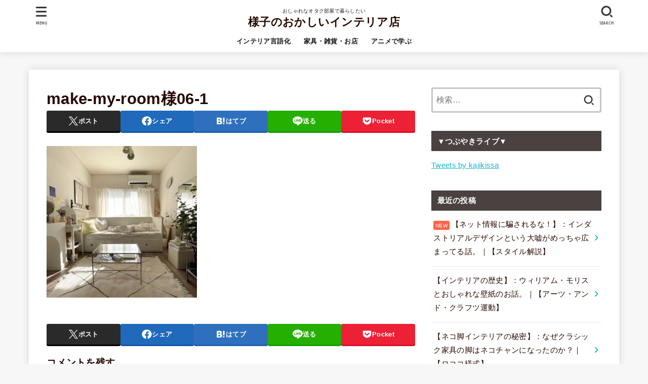

--- FILE ---
content_type: text/html; charset=UTF-8
request_url: https://kajikissa.com/korean-icon/make-my-room%E6%A7%9806-1-2/
body_size: 20605
content:
<!doctype html>
<html dir="ltr" lang="ja" prefix="og: https://ogp.me/ns#">
<head>
<meta charset="utf-8">
<meta http-equiv="X-UA-Compatible" content="IE=edge">
<meta name="HandheldFriendly" content="True">
<meta name="MobileOptimized" content="320">
<meta name="viewport" content="width=device-width, initial-scale=1"/>
<link rel="pingback" href="https://kajikissa.com/xmlrpc.php">
<title>make-my-room様06-1 | 様子のおかしいインテリア店</title>

		<!-- All in One SEO 4.9.3 - aioseo.com -->
	<meta name="robots" content="max-snippet:-1, max-image-preview:large, max-video-preview:-1" />
	<meta name="author" content="kajikissa"/>
	<link rel="canonical" href="https://kajikissa.com/korean-icon/make-my-room%e6%a7%9806-1-2/" />
	<meta name="generator" content="All in One SEO (AIOSEO) 4.9.3" />
		<meta property="og:locale" content="ja_JP" />
		<meta property="og:site_name" content="様子のおかしいインテリア店" />
		<meta property="og:type" content="article" />
		<meta property="og:title" content="make-my-room様06-1 | 様子のおかしいインテリア店" />
		<meta property="og:url" content="https://kajikissa.com/korean-icon/make-my-room%e6%a7%9806-1-2/" />
		<meta property="og:image" content="https://kajikissa.com/wp-content/uploads/2020/06/ヒビキチャン-scaled.jpg" />
		<meta property="og:image:secure_url" content="https://kajikissa.com/wp-content/uploads/2020/06/ヒビキチャン-scaled.jpg" />
		<meta property="article:published_time" content="2024-04-12T05:24:13+00:00" />
		<meta property="article:modified_time" content="2024-04-12T05:24:13+00:00" />
		<meta property="article:publisher" content="https://www.facebook.com/profile.php?id=100027178251795" />
		<meta name="twitter:card" content="summary_large_image" />
		<meta name="twitter:site" content="@kajikissa" />
		<meta name="twitter:title" content="make-my-room様06-1 | 様子のおかしいインテリア店" />
		<meta name="twitter:image" content="https://kajikissa.com/wp-content/uploads/2020/06/ヒビキチャン-scaled.jpg" />
		<script type="application/ld+json" class="aioseo-schema">
			{"@context":"https:\/\/schema.org","@graph":[{"@type":"BreadcrumbList","@id":"https:\/\/kajikissa.com\/korean-icon\/make-my-room%e6%a7%9806-1-2\/#breadcrumblist","itemListElement":[{"@type":"ListItem","@id":"https:\/\/kajikissa.com#listItem","position":1,"name":"\u30db\u30fc\u30e0","item":"https:\/\/kajikissa.com","nextItem":{"@type":"ListItem","@id":"https:\/\/kajikissa.com\/korean-icon\/make-my-room%e6%a7%9806-1-2\/#listItem","name":"make-my-room\u69d806-1"}},{"@type":"ListItem","@id":"https:\/\/kajikissa.com\/korean-icon\/make-my-room%e6%a7%9806-1-2\/#listItem","position":2,"name":"make-my-room\u69d806-1","previousItem":{"@type":"ListItem","@id":"https:\/\/kajikissa.com#listItem","name":"\u30db\u30fc\u30e0"}}]},{"@type":"ItemPage","@id":"https:\/\/kajikissa.com\/korean-icon\/make-my-room%e6%a7%9806-1-2\/#itempage","url":"https:\/\/kajikissa.com\/korean-icon\/make-my-room%e6%a7%9806-1-2\/","name":"make-my-room\u69d806-1 | \u69d8\u5b50\u306e\u304a\u304b\u3057\u3044\u30a4\u30f3\u30c6\u30ea\u30a2\u5e97","inLanguage":"ja","isPartOf":{"@id":"https:\/\/kajikissa.com\/#website"},"breadcrumb":{"@id":"https:\/\/kajikissa.com\/korean-icon\/make-my-room%e6%a7%9806-1-2\/#breadcrumblist"},"author":{"@id":"https:\/\/kajikissa.com\/author\/kajikissa\/#author"},"creator":{"@id":"https:\/\/kajikissa.com\/author\/kajikissa\/#author"},"datePublished":"2024-04-12T14:24:13+09:00","dateModified":"2024-04-12T14:24:13+09:00"},{"@type":"Organization","@id":"https:\/\/kajikissa.com\/#organization","name":"\u69d8\u5b50\u306e\u304a\u304b\u3057\u3044\u30a4\u30f3\u30c6\u30ea\u30a2\u5e97","description":"\u304a\u3057\u3083\u308c\u306a\u30aa\u30bf\u30af\u90e8\u5c4b\u3067\u66ae\u3089\u3057\u305f\u3044","url":"https:\/\/kajikissa.com\/","sameAs":["https:\/\/www.instagram.com\/kajikissa\/?hl=ja"]},{"@type":"Person","@id":"https:\/\/kajikissa.com\/author\/kajikissa\/#author","url":"https:\/\/kajikissa.com\/author\/kajikissa\/","name":"kajikissa","image":{"@type":"ImageObject","@id":"https:\/\/kajikissa.com\/korean-icon\/make-my-room%e6%a7%9806-1-2\/#authorImage","url":"https:\/\/secure.gravatar.com\/avatar\/685e75162d62024c1034cd398caa8abe?s=96&d=mm&r=g","width":96,"height":96,"caption":"kajikissa"}},{"@type":"WebSite","@id":"https:\/\/kajikissa.com\/#website","url":"https:\/\/kajikissa.com\/","name":"\u69d8\u5b50\u306e\u304a\u304b\u3057\u3044\u30a4\u30f3\u30c6\u30ea\u30a2\u5e97","description":"\u304a\u3057\u3083\u308c\u306a\u30aa\u30bf\u30af\u90e8\u5c4b\u3067\u66ae\u3089\u3057\u305f\u3044","inLanguage":"ja","publisher":{"@id":"https:\/\/kajikissa.com\/#organization"}}]}
		</script>
		<!-- All in One SEO -->

<link rel='dns-prefetch' href='//fonts.googleapis.com' />
<link rel='dns-prefetch' href='//cdnjs.cloudflare.com' />
<link rel="alternate" type="application/rss+xml" title="様子のおかしいインテリア店 &raquo; フィード" href="https://kajikissa.com/feed/" />
<link rel="alternate" type="application/rss+xml" title="様子のおかしいインテリア店 &raquo; コメントフィード" href="https://kajikissa.com/comments/feed/" />
<link rel="alternate" type="application/rss+xml" title="様子のおかしいインテリア店 &raquo; make-my-room様06-1 のコメントのフィード" href="https://kajikissa.com/korean-icon/make-my-room%e6%a7%9806-1-2/feed/" />
		<!-- This site uses the Google Analytics by MonsterInsights plugin v9.11.1 - Using Analytics tracking - https://www.monsterinsights.com/ -->
		<!-- Note: MonsterInsights is not currently configured on this site. The site owner needs to authenticate with Google Analytics in the MonsterInsights settings panel. -->
					<!-- No tracking code set -->
				<!-- / Google Analytics by MonsterInsights -->
		<script type="text/javascript">
/* <![CDATA[ */
window._wpemojiSettings = {"baseUrl":"https:\/\/s.w.org\/images\/core\/emoji\/14.0.0\/72x72\/","ext":".png","svgUrl":"https:\/\/s.w.org\/images\/core\/emoji\/14.0.0\/svg\/","svgExt":".svg","source":{"concatemoji":"https:\/\/kajikissa.com\/wp-includes\/js\/wp-emoji-release.min.js?ver=6.4.7"}};
/*! This file is auto-generated */
!function(i,n){var o,s,e;function c(e){try{var t={supportTests:e,timestamp:(new Date).valueOf()};sessionStorage.setItem(o,JSON.stringify(t))}catch(e){}}function p(e,t,n){e.clearRect(0,0,e.canvas.width,e.canvas.height),e.fillText(t,0,0);var t=new Uint32Array(e.getImageData(0,0,e.canvas.width,e.canvas.height).data),r=(e.clearRect(0,0,e.canvas.width,e.canvas.height),e.fillText(n,0,0),new Uint32Array(e.getImageData(0,0,e.canvas.width,e.canvas.height).data));return t.every(function(e,t){return e===r[t]})}function u(e,t,n){switch(t){case"flag":return n(e,"\ud83c\udff3\ufe0f\u200d\u26a7\ufe0f","\ud83c\udff3\ufe0f\u200b\u26a7\ufe0f")?!1:!n(e,"\ud83c\uddfa\ud83c\uddf3","\ud83c\uddfa\u200b\ud83c\uddf3")&&!n(e,"\ud83c\udff4\udb40\udc67\udb40\udc62\udb40\udc65\udb40\udc6e\udb40\udc67\udb40\udc7f","\ud83c\udff4\u200b\udb40\udc67\u200b\udb40\udc62\u200b\udb40\udc65\u200b\udb40\udc6e\u200b\udb40\udc67\u200b\udb40\udc7f");case"emoji":return!n(e,"\ud83e\udef1\ud83c\udffb\u200d\ud83e\udef2\ud83c\udfff","\ud83e\udef1\ud83c\udffb\u200b\ud83e\udef2\ud83c\udfff")}return!1}function f(e,t,n){var r="undefined"!=typeof WorkerGlobalScope&&self instanceof WorkerGlobalScope?new OffscreenCanvas(300,150):i.createElement("canvas"),a=r.getContext("2d",{willReadFrequently:!0}),o=(a.textBaseline="top",a.font="600 32px Arial",{});return e.forEach(function(e){o[e]=t(a,e,n)}),o}function t(e){var t=i.createElement("script");t.src=e,t.defer=!0,i.head.appendChild(t)}"undefined"!=typeof Promise&&(o="wpEmojiSettingsSupports",s=["flag","emoji"],n.supports={everything:!0,everythingExceptFlag:!0},e=new Promise(function(e){i.addEventListener("DOMContentLoaded",e,{once:!0})}),new Promise(function(t){var n=function(){try{var e=JSON.parse(sessionStorage.getItem(o));if("object"==typeof e&&"number"==typeof e.timestamp&&(new Date).valueOf()<e.timestamp+604800&&"object"==typeof e.supportTests)return e.supportTests}catch(e){}return null}();if(!n){if("undefined"!=typeof Worker&&"undefined"!=typeof OffscreenCanvas&&"undefined"!=typeof URL&&URL.createObjectURL&&"undefined"!=typeof Blob)try{var e="postMessage("+f.toString()+"("+[JSON.stringify(s),u.toString(),p.toString()].join(",")+"));",r=new Blob([e],{type:"text/javascript"}),a=new Worker(URL.createObjectURL(r),{name:"wpTestEmojiSupports"});return void(a.onmessage=function(e){c(n=e.data),a.terminate(),t(n)})}catch(e){}c(n=f(s,u,p))}t(n)}).then(function(e){for(var t in e)n.supports[t]=e[t],n.supports.everything=n.supports.everything&&n.supports[t],"flag"!==t&&(n.supports.everythingExceptFlag=n.supports.everythingExceptFlag&&n.supports[t]);n.supports.everythingExceptFlag=n.supports.everythingExceptFlag&&!n.supports.flag,n.DOMReady=!1,n.readyCallback=function(){n.DOMReady=!0}}).then(function(){return e}).then(function(){var e;n.supports.everything||(n.readyCallback(),(e=n.source||{}).concatemoji?t(e.concatemoji):e.wpemoji&&e.twemoji&&(t(e.twemoji),t(e.wpemoji)))}))}((window,document),window._wpemojiSettings);
/* ]]> */
</script>
<style id='wp-emoji-styles-inline-css' type='text/css'>

	img.wp-smiley, img.emoji {
		display: inline !important;
		border: none !important;
		box-shadow: none !important;
		height: 1em !important;
		width: 1em !important;
		margin: 0 0.07em !important;
		vertical-align: -0.1em !important;
		background: none !important;
		padding: 0 !important;
	}
</style>
<link rel='stylesheet' id='wp-block-library-css' href='https://kajikissa.com/wp-includes/css/dist/block-library/style.min.css' type='text/css' media='all' />
<link rel='stylesheet' id='aioseo/css/src/vue/standalone/blocks/table-of-contents/global.scss-css' href='https://kajikissa.com/wp-content/plugins/all-in-one-seo-pack/dist/Lite/assets/css/table-of-contents/global.e90f6d47.css?ver=4.9.3' type='text/css' media='all' />
<style id='classic-theme-styles-inline-css' type='text/css'>
/*! This file is auto-generated */
.wp-block-button__link{color:#fff;background-color:#32373c;border-radius:9999px;box-shadow:none;text-decoration:none;padding:calc(.667em + 2px) calc(1.333em + 2px);font-size:1.125em}.wp-block-file__button{background:#32373c;color:#fff;text-decoration:none}
</style>
<style id='global-styles-inline-css' type='text/css'>
body{--wp--preset--color--black: #000;--wp--preset--color--cyan-bluish-gray: #abb8c3;--wp--preset--color--white: #fff;--wp--preset--color--pale-pink: #f78da7;--wp--preset--color--vivid-red: #cf2e2e;--wp--preset--color--luminous-vivid-orange: #ff6900;--wp--preset--color--luminous-vivid-amber: #fcb900;--wp--preset--color--light-green-cyan: #7bdcb5;--wp--preset--color--vivid-green-cyan: #00d084;--wp--preset--color--pale-cyan-blue: #8ed1fc;--wp--preset--color--vivid-cyan-blue: #0693e3;--wp--preset--color--vivid-purple: #9b51e0;--wp--preset--color--stk-palette-one: var(--stk-palette-color1);--wp--preset--color--stk-palette-two: var(--stk-palette-color2);--wp--preset--color--stk-palette-three: var(--stk-palette-color3);--wp--preset--color--stk-palette-four: var(--stk-palette-color4);--wp--preset--color--stk-palette-five: var(--stk-palette-color5);--wp--preset--color--stk-palette-six: var(--stk-palette-color6);--wp--preset--color--stk-palette-seven: var(--stk-palette-color7);--wp--preset--color--stk-palette-eight: var(--stk-palette-color8);--wp--preset--color--stk-palette-nine: var(--stk-palette-color9);--wp--preset--color--stk-palette-ten: var(--stk-palette-color10);--wp--preset--color--mainttlbg: var(--main-ttl-bg);--wp--preset--color--mainttltext: var(--main-ttl-color);--wp--preset--color--stkeditorcolor-1: var(--stk-editor-color1);--wp--preset--color--stkeditorcolor-2: var(--stk-editor-color2);--wp--preset--color--stkeditorcolor-3: var(--stk-editor-color3);--wp--preset--gradient--vivid-cyan-blue-to-vivid-purple: linear-gradient(135deg,rgba(6,147,227,1) 0%,rgb(155,81,224) 100%);--wp--preset--gradient--light-green-cyan-to-vivid-green-cyan: linear-gradient(135deg,rgb(122,220,180) 0%,rgb(0,208,130) 100%);--wp--preset--gradient--luminous-vivid-amber-to-luminous-vivid-orange: linear-gradient(135deg,rgba(252,185,0,1) 0%,rgba(255,105,0,1) 100%);--wp--preset--gradient--luminous-vivid-orange-to-vivid-red: linear-gradient(135deg,rgba(255,105,0,1) 0%,rgb(207,46,46) 100%);--wp--preset--gradient--very-light-gray-to-cyan-bluish-gray: linear-gradient(135deg,rgb(238,238,238) 0%,rgb(169,184,195) 100%);--wp--preset--gradient--cool-to-warm-spectrum: linear-gradient(135deg,rgb(74,234,220) 0%,rgb(151,120,209) 20%,rgb(207,42,186) 40%,rgb(238,44,130) 60%,rgb(251,105,98) 80%,rgb(254,248,76) 100%);--wp--preset--gradient--blush-light-purple: linear-gradient(135deg,rgb(255,206,236) 0%,rgb(152,150,240) 100%);--wp--preset--gradient--blush-bordeaux: linear-gradient(135deg,rgb(254,205,165) 0%,rgb(254,45,45) 50%,rgb(107,0,62) 100%);--wp--preset--gradient--luminous-dusk: linear-gradient(135deg,rgb(255,203,112) 0%,rgb(199,81,192) 50%,rgb(65,88,208) 100%);--wp--preset--gradient--pale-ocean: linear-gradient(135deg,rgb(255,245,203) 0%,rgb(182,227,212) 50%,rgb(51,167,181) 100%);--wp--preset--gradient--electric-grass: linear-gradient(135deg,rgb(202,248,128) 0%,rgb(113,206,126) 100%);--wp--preset--gradient--midnight: linear-gradient(135deg,rgb(2,3,129) 0%,rgb(40,116,252) 100%);--wp--preset--font-size--small: 13px;--wp--preset--font-size--medium: 20px;--wp--preset--font-size--large: 36px;--wp--preset--font-size--x-large: 42px;--wp--preset--spacing--20: 0.44rem;--wp--preset--spacing--30: 0.67rem;--wp--preset--spacing--40: 1rem;--wp--preset--spacing--50: 1.5rem;--wp--preset--spacing--60: 2.25rem;--wp--preset--spacing--70: 3.38rem;--wp--preset--spacing--80: 5.06rem;--wp--preset--shadow--natural: 6px 6px 9px rgba(0, 0, 0, 0.2);--wp--preset--shadow--deep: 12px 12px 50px rgba(0, 0, 0, 0.4);--wp--preset--shadow--sharp: 6px 6px 0px rgba(0, 0, 0, 0.2);--wp--preset--shadow--outlined: 6px 6px 0px -3px rgba(255, 255, 255, 1), 6px 6px rgba(0, 0, 0, 1);--wp--preset--shadow--crisp: 6px 6px 0px rgba(0, 0, 0, 1);}:where(.is-layout-flex){gap: 0.5em;}:where(.is-layout-grid){gap: 0.5em;}body .is-layout-flow > .alignleft{float: left;margin-inline-start: 0;margin-inline-end: 2em;}body .is-layout-flow > .alignright{float: right;margin-inline-start: 2em;margin-inline-end: 0;}body .is-layout-flow > .aligncenter{margin-left: auto !important;margin-right: auto !important;}body .is-layout-constrained > .alignleft{float: left;margin-inline-start: 0;margin-inline-end: 2em;}body .is-layout-constrained > .alignright{float: right;margin-inline-start: 2em;margin-inline-end: 0;}body .is-layout-constrained > .aligncenter{margin-left: auto !important;margin-right: auto !important;}body .is-layout-constrained > :where(:not(.alignleft):not(.alignright):not(.alignfull)){max-width: var(--wp--style--global--content-size);margin-left: auto !important;margin-right: auto !important;}body .is-layout-constrained > .alignwide{max-width: var(--wp--style--global--wide-size);}body .is-layout-flex{display: flex;}body .is-layout-flex{flex-wrap: wrap;align-items: center;}body .is-layout-flex > *{margin: 0;}body .is-layout-grid{display: grid;}body .is-layout-grid > *{margin: 0;}:where(.wp-block-columns.is-layout-flex){gap: 2em;}:where(.wp-block-columns.is-layout-grid){gap: 2em;}:where(.wp-block-post-template.is-layout-flex){gap: 1.25em;}:where(.wp-block-post-template.is-layout-grid){gap: 1.25em;}.has-black-color{color: var(--wp--preset--color--black) !important;}.has-cyan-bluish-gray-color{color: var(--wp--preset--color--cyan-bluish-gray) !important;}.has-white-color{color: var(--wp--preset--color--white) !important;}.has-pale-pink-color{color: var(--wp--preset--color--pale-pink) !important;}.has-vivid-red-color{color: var(--wp--preset--color--vivid-red) !important;}.has-luminous-vivid-orange-color{color: var(--wp--preset--color--luminous-vivid-orange) !important;}.has-luminous-vivid-amber-color{color: var(--wp--preset--color--luminous-vivid-amber) !important;}.has-light-green-cyan-color{color: var(--wp--preset--color--light-green-cyan) !important;}.has-vivid-green-cyan-color{color: var(--wp--preset--color--vivid-green-cyan) !important;}.has-pale-cyan-blue-color{color: var(--wp--preset--color--pale-cyan-blue) !important;}.has-vivid-cyan-blue-color{color: var(--wp--preset--color--vivid-cyan-blue) !important;}.has-vivid-purple-color{color: var(--wp--preset--color--vivid-purple) !important;}.has-black-background-color{background-color: var(--wp--preset--color--black) !important;}.has-cyan-bluish-gray-background-color{background-color: var(--wp--preset--color--cyan-bluish-gray) !important;}.has-white-background-color{background-color: var(--wp--preset--color--white) !important;}.has-pale-pink-background-color{background-color: var(--wp--preset--color--pale-pink) !important;}.has-vivid-red-background-color{background-color: var(--wp--preset--color--vivid-red) !important;}.has-luminous-vivid-orange-background-color{background-color: var(--wp--preset--color--luminous-vivid-orange) !important;}.has-luminous-vivid-amber-background-color{background-color: var(--wp--preset--color--luminous-vivid-amber) !important;}.has-light-green-cyan-background-color{background-color: var(--wp--preset--color--light-green-cyan) !important;}.has-vivid-green-cyan-background-color{background-color: var(--wp--preset--color--vivid-green-cyan) !important;}.has-pale-cyan-blue-background-color{background-color: var(--wp--preset--color--pale-cyan-blue) !important;}.has-vivid-cyan-blue-background-color{background-color: var(--wp--preset--color--vivid-cyan-blue) !important;}.has-vivid-purple-background-color{background-color: var(--wp--preset--color--vivid-purple) !important;}.has-black-border-color{border-color: var(--wp--preset--color--black) !important;}.has-cyan-bluish-gray-border-color{border-color: var(--wp--preset--color--cyan-bluish-gray) !important;}.has-white-border-color{border-color: var(--wp--preset--color--white) !important;}.has-pale-pink-border-color{border-color: var(--wp--preset--color--pale-pink) !important;}.has-vivid-red-border-color{border-color: var(--wp--preset--color--vivid-red) !important;}.has-luminous-vivid-orange-border-color{border-color: var(--wp--preset--color--luminous-vivid-orange) !important;}.has-luminous-vivid-amber-border-color{border-color: var(--wp--preset--color--luminous-vivid-amber) !important;}.has-light-green-cyan-border-color{border-color: var(--wp--preset--color--light-green-cyan) !important;}.has-vivid-green-cyan-border-color{border-color: var(--wp--preset--color--vivid-green-cyan) !important;}.has-pale-cyan-blue-border-color{border-color: var(--wp--preset--color--pale-cyan-blue) !important;}.has-vivid-cyan-blue-border-color{border-color: var(--wp--preset--color--vivid-cyan-blue) !important;}.has-vivid-purple-border-color{border-color: var(--wp--preset--color--vivid-purple) !important;}.has-vivid-cyan-blue-to-vivid-purple-gradient-background{background: var(--wp--preset--gradient--vivid-cyan-blue-to-vivid-purple) !important;}.has-light-green-cyan-to-vivid-green-cyan-gradient-background{background: var(--wp--preset--gradient--light-green-cyan-to-vivid-green-cyan) !important;}.has-luminous-vivid-amber-to-luminous-vivid-orange-gradient-background{background: var(--wp--preset--gradient--luminous-vivid-amber-to-luminous-vivid-orange) !important;}.has-luminous-vivid-orange-to-vivid-red-gradient-background{background: var(--wp--preset--gradient--luminous-vivid-orange-to-vivid-red) !important;}.has-very-light-gray-to-cyan-bluish-gray-gradient-background{background: var(--wp--preset--gradient--very-light-gray-to-cyan-bluish-gray) !important;}.has-cool-to-warm-spectrum-gradient-background{background: var(--wp--preset--gradient--cool-to-warm-spectrum) !important;}.has-blush-light-purple-gradient-background{background: var(--wp--preset--gradient--blush-light-purple) !important;}.has-blush-bordeaux-gradient-background{background: var(--wp--preset--gradient--blush-bordeaux) !important;}.has-luminous-dusk-gradient-background{background: var(--wp--preset--gradient--luminous-dusk) !important;}.has-pale-ocean-gradient-background{background: var(--wp--preset--gradient--pale-ocean) !important;}.has-electric-grass-gradient-background{background: var(--wp--preset--gradient--electric-grass) !important;}.has-midnight-gradient-background{background: var(--wp--preset--gradient--midnight) !important;}.has-small-font-size{font-size: var(--wp--preset--font-size--small) !important;}.has-medium-font-size{font-size: var(--wp--preset--font-size--medium) !important;}.has-large-font-size{font-size: var(--wp--preset--font-size--large) !important;}.has-x-large-font-size{font-size: var(--wp--preset--font-size--x-large) !important;}
.wp-block-navigation a:where(:not(.wp-element-button)){color: inherit;}
:where(.wp-block-post-template.is-layout-flex){gap: 1.25em;}:where(.wp-block-post-template.is-layout-grid){gap: 1.25em;}
:where(.wp-block-columns.is-layout-flex){gap: 2em;}:where(.wp-block-columns.is-layout-grid){gap: 2em;}
.wp-block-pullquote{font-size: 1.5em;line-height: 1.6;}
</style>
<link rel='stylesheet' id='stk_style-css' href='https://kajikissa.com/wp-content/themes/jstork19/style.css?ver=5.3' type='text/css' media='all' />
<style id='stk_style-inline-css' type='text/css'>
:root{--stk-base-font-family:"游ゴシック","Yu Gothic","游ゴシック体","YuGothic","Hiragino Kaku Gothic ProN",Meiryo,sans-serif;--stk-base-font-size-pc:103%;--stk-base-font-size-sp:103%;--stk-font-weight:400;--stk-font-awesome-free:"Font Awesome 6 Free";--stk-font-awesome-brand:"Font Awesome 6 Brands";--wp--preset--font-size--medium:clamp(1.2em,2.5vw,20px);--wp--preset--font-size--large:clamp(1.5em,4.5vw,36px);--wp--preset--font-size--x-large:clamp(1.9em,5.25vw,42px);--wp--style--gallery-gap-default:.5em;--stk-flex-style:flex-start;--stk-wrap-width:1166px;--stk-wide-width:980px;--stk-main-width:728px;--stk-side-margin:32px;--stk-post-thumb-ratio:16/10;--stk-post-title-font_size:clamp(1.4em,4vw,1.9em);--stk-h1-font_size:clamp(1.4em,4vw,1.9em);--stk-h2-font_size:clamp(1.2em,2.6vw,1.3em);--stk-h2-normal-font_size:125%;--stk-h3-font_size:clamp(1.1em,2.3vw,1.15em);--stk-h4-font_size:105%;--stk-h5-font_size:100%;--stk-line_height:1.8;--stk-heading-line_height:1.5;--stk-heading-margin_top:2em;--stk-heading-margin_bottom:1em;--stk-margin:1.6em;--stk-h2-margin-rl:-2vw;--stk-el-margin-rl:-4vw;--stk-list-icon-size:1.8em;--stk-list-item-margin:.7em;--stk-list-margin:1em;--stk-h2-border_radius:3px;--stk-h2-border_width:4px;--stk-h3-border_width:4px;--stk-h4-border_width:4px;--stk-wttl-border_radius:0;--stk-wttl-border_width:2px;--stk-supplement-border_radius:4px;--stk-supplement-border_width:2px;--stk-supplement-sat:82%;--stk-supplement-lig:86%;--stk-box-border_radius:4px;--stk-box-border_width:2px;--stk-btn-border_radius:3px;--stk-btn-border_width:2px;--stk-post-radius:0;--stk-postlist-radius:0;--stk-cardlist-radius:0;--stk-shadow-s:1px 2px 10px rgba(0,0,0,.2);--stk-shadow-l:5px 10px 20px rgba(0,0,0,.2);--main-text-color:#260801;--main-link-color:#1bb4d3;--main-link-color-hover:#E69B9B;--main-ttl-bg:#494241;--main-ttl-bg-rgba:rgba(73,66,65,.1);--main-ttl-color:#fff;--header-bg:#fff;--header-bg-overlay:#0ea3c9;--header-logo-color:#260801;--header-text-color:#161616;--inner-content-bg:#fff;--label-bg:#260801;--label-text-color:#fff;--slider-text-color:#444;--side-text-color:#260801;--footer-bg:#401201;--footer-text-color:#CACACA;--footer-link-color:#f7f7f7;--new-mark-bg:#ff6347;--oc-box-blue:#19b4ce;--oc-box-blue-inner:#d4f3ff;--oc-box-red:#ee5656;--oc-box-red-inner:#feeeed;--oc-box-yellow:#f7cf2e;--oc-box-yellow-inner:#fffae2;--oc-box-green:#39cd75;--oc-box-green-inner:#e8fbf0;--oc-box-pink:#f7b2b2;--oc-box-pink-inner:#fee;--oc-box-gray:#9c9c9c;--oc-box-gray-inner:#f5f5f5;--oc-box-black:#313131;--oc-box-black-inner:#404040;--oc-btn-rich_yellow:#f7cf2e;--oc-btn-rich_yellow-sdw:rgba(222,182,21,1);--oc-btn-rich_pink:#ee5656;--oc-btn-rich_pink-sdw:rgba(213,61,61,1);--oc-btn-rich_orange:#ef9b2f;--oc-btn-rich_orange-sdw:rgba(214,130,22,1);--oc-btn-rich_green:#39cd75;--oc-btn-rich_green-sdw:rgba(32,180,92,1);--oc-btn-rich_blue:#19b4ce;--oc-btn-rich_blue-sdw:rgba(0,155,181,1);--oc-base-border-color:rgba(125,125,125,.3);--oc-has-background-basic-padding:1.1em;--stk-maker-yellow:#ff6;--stk-maker-pink:#ffd5d5;--stk-maker-blue:#b5dfff;--stk-maker-green:#cff7c7;--stk-caption-font-size:11px;--stk-palette-color1:#abb8c3;--stk-palette-color2:#f78da7;--stk-palette-color3:#cf2e2e;--stk-palette-color4:#ff6900;--stk-palette-color5:#fcb900;--stk-palette-color6:#7bdcb5;--stk-palette-color7:#00d084;--stk-palette-color8:#8ed1fc;--stk-palette-color9:#0693e3;--stk-palette-color10:#9b51e0;--stk-editor-color1:#1bb4d3;--stk-editor-color2:#f55e5e;--stk-editor-color3:#ee2;--stk-editor-color1-rgba:rgba(27,180,211,.1);--stk-editor-color2-rgba:rgba(245,94,94,.1);--stk-editor-color3-rgba:rgba(238,238,34,.1)}
@media only screen and (min-width:980px){.sidebar_none #main{margin:0 auto;width:100%;max-width:inherit}.sidebar_none .archives-list.card-list::after,.sidebar_none .archives-list.card-list .post-list{width:calc(33.3333% - 1em)}.sidebar_none .archives-list.card-list::after{content:""}.sidebar_none .archives-list:not(.card-list){margin:2em auto 0;max-width:800px}}
.fb-likebtn .like_text::after{content:"この記事が気に入ったらフォローしよう！"}#related-box .h_ttl::after{content:"こちらの記事も人気です"}.stk_authorbox>.h_ttl:not(.subtext__none)::after{content:"この記事を書いた人"}#author-newpost .h_ttl::after{content:"このライターの最新記事"}
</style>
<link rel='stylesheet' id='stk_child-style-css' href='https://kajikissa.com/wp-content/themes/jstork19_custom/style.css' type='text/css' media='all' />
<link rel='stylesheet' id='gf_font-css' href='https://fonts.googleapis.com/css?family=Ubuntu+Condensed&#038;display=swap' type='text/css' media='all' />
<style id='gf_font-inline-css' type='text/css'>
.gf {font-family: "Ubuntu Condensed", "游ゴシック", "Yu Gothic", "游ゴシック体", "YuGothic", "Hiragino Kaku Gothic ProN", Meiryo, sans-serif;}
</style>
<link rel='stylesheet' id='fontawesome-css' href='https://cdnjs.cloudflare.com/ajax/libs/font-awesome/6.5.2/css/all.min.css' type='text/css' media='all' />
<script type="text/javascript" src="https://kajikissa.com/wp-includes/js/jquery/jquery.min.js?ver=3.7.1" id="jquery-core-js"></script>
<script type="text/javascript" src="https://kajikissa.com/wp-includes/js/jquery/jquery-migrate.min.js?ver=3.4.1" id="jquery-migrate-js"></script>
<script type="text/javascript" id="jquery-js-after">
/* <![CDATA[ */
jQuery(function($){$(".widget_categories li, .widget_nav_menu li").has("ul").toggleClass("accordionMenu");$(".widget ul.children , .widget ul.sub-menu").after("<span class='accordionBtn'></span>");$(".widget ul.children , .widget ul.sub-menu").hide();$("ul .accordionBtn").on("click",function(){$(this).prev("ul").slideToggle();$(this).toggleClass("active")})});
/* ]]> */
</script>
<link rel="https://api.w.org/" href="https://kajikissa.com/wp-json/" /><link rel="alternate" type="application/json" href="https://kajikissa.com/wp-json/wp/v2/media/35219" /><link rel="EditURI" type="application/rsd+xml" title="RSD" href="https://kajikissa.com/xmlrpc.php?rsd" />

<link rel='shortlink' href='https://kajikissa.com/?p=35219' />
<link rel="alternate" type="application/json+oembed" href="https://kajikissa.com/wp-json/oembed/1.0/embed?url=https%3A%2F%2Fkajikissa.com%2Fkorean-icon%2Fmake-my-room%25e6%25a7%259806-1-2%2F" />
<link rel="alternate" type="text/xml+oembed" href="https://kajikissa.com/wp-json/oembed/1.0/embed?url=https%3A%2F%2Fkajikissa.com%2Fkorean-icon%2Fmake-my-room%25e6%25a7%259806-1-2%2F&#038;format=xml" />
<script data-ad-client="ca-pub-4659338945537275" async src="https://pagead2.googlesyndication.com/pagead/js/adsbygoogle.js"></script>
<meta name="google-site-verification" content="oKBurIeQthgBhSiir61mL5KTempdSZfS1eN26GkLAxw" />
		<style type="text/css" id="wp-custom-css">
			.share.short,
.entry-date.updated {
display: none;
}
.entry-date.undo.updated {
display: block;
}		</style>
		<script async src="https://www.googletagmanager.com/gtag/js?id=UA-165401721-1"></script>
<script>
    window.dataLayer = window.dataLayer || [];
    function gtag(){dataLayer.push(arguments);}
    gtag('js', new Date());

    gtag('config', 'UA-165401721-1');
</script></head>
<body class="attachment attachment-template-default single single-attachment postid-35219 attachmentid-35219 attachment-jpeg wp-embed-responsive gf_UbuntuCon h_layout_pc_center_full h_layout_sp_center">
<svg xmlns="http://www.w3.org/2000/svg" width="0" height="0" focusable="false" role="none" style="visibility: hidden; position: absolute; left: -9999px; overflow: hidden;"><defs>
		<symbol viewBox="0 0 512 512" id="stk-facebook-svg"><path d="M504 256C504 119 393 8 256 8S8 119 8 256c0 123.78 90.69 226.38 209.25 245V327.69h-63V256h63v-54.64c0-62.15 37-96.48 93.67-96.48 27.14 0 55.52 4.84 55.52 4.84v61h-31.28c-30.8 0-40.41 19.12-40.41 38.73V256h68.78l-11 71.69h-57.78V501C413.31 482.38 504 379.78 504 256z"/></symbol>
		<symbol viewBox="0 0 512 512" id="stk-twitter-svg"><path d="M299.8,219.7L471,20.7h-40.6L281.7,193.4L163,20.7H26l179.6,261.4L26,490.7h40.6l157-182.5L349,490.7h137L299.8,219.7 L299.8,219.7z M244.2,284.3l-18.2-26L81.2,51.2h62.3l116.9,167.1l18.2,26l151.9,217.2h-62.3L244.2,284.3L244.2,284.3z"/></symbol>
		<symbol viewBox="0 0 576 512" id="stk-youtube-svg"><path d="M549.655 124.083c-6.281-23.65-24.787-42.276-48.284-48.597C458.781 64 288 64 288 64S117.22 64 74.629 75.486c-23.497 6.322-42.003 24.947-48.284 48.597-11.412 42.867-11.412 132.305-11.412 132.305s0 89.438 11.412 132.305c6.281 23.65 24.787 41.5 48.284 47.821C117.22 448 288 448 288 448s170.78 0 213.371-11.486c23.497-6.321 42.003-24.171 48.284-47.821 11.412-42.867 11.412-132.305 11.412-132.305s0-89.438-11.412-132.305zm-317.51 213.508V175.185l142.739 81.205-142.739 81.201z"/></symbol>
		<symbol viewBox="0 0 448 512" id="stk-instagram-svg"><path d="M224.1 141c-63.6 0-114.9 51.3-114.9 114.9s51.3 114.9 114.9 114.9S339 319.5 339 255.9 287.7 141 224.1 141zm0 189.6c-41.1 0-74.7-33.5-74.7-74.7s33.5-74.7 74.7-74.7 74.7 33.5 74.7 74.7-33.6 74.7-74.7 74.7zm146.4-194.3c0 14.9-12 26.8-26.8 26.8-14.9 0-26.8-12-26.8-26.8s12-26.8 26.8-26.8 26.8 12 26.8 26.8zm76.1 27.2c-1.7-35.9-9.9-67.7-36.2-93.9-26.2-26.2-58-34.4-93.9-36.2-37-2.1-147.9-2.1-184.9 0-35.8 1.7-67.6 9.9-93.9 36.1s-34.4 58-36.2 93.9c-2.1 37-2.1 147.9 0 184.9 1.7 35.9 9.9 67.7 36.2 93.9s58 34.4 93.9 36.2c37 2.1 147.9 2.1 184.9 0 35.9-1.7 67.7-9.9 93.9-36.2 26.2-26.2 34.4-58 36.2-93.9 2.1-37 2.1-147.8 0-184.8zM398.8 388c-7.8 19.6-22.9 34.7-42.6 42.6-29.5 11.7-99.5 9-132.1 9s-102.7 2.6-132.1-9c-19.6-7.8-34.7-22.9-42.6-42.6-11.7-29.5-9-99.5-9-132.1s-2.6-102.7 9-132.1c7.8-19.6 22.9-34.7 42.6-42.6 29.5-11.7 99.5-9 132.1-9s102.7-2.6 132.1 9c19.6 7.8 34.7 22.9 42.6 42.6 11.7 29.5 9 99.5 9 132.1s2.7 102.7-9 132.1z"/></symbol>
		<symbol viewBox="0 0 32 32" id="stk-line-svg"><path d="M25.82 13.151c0.465 0 0.84 0.38 0.84 0.841 0 0.46-0.375 0.84-0.84 0.84h-2.34v1.5h2.34c0.465 0 0.84 0.377 0.84 0.84 0 0.459-0.375 0.839-0.84 0.839h-3.181c-0.46 0-0.836-0.38-0.836-0.839v-6.361c0-0.46 0.376-0.84 0.84-0.84h3.181c0.461 0 0.836 0.38 0.836 0.84 0 0.465-0.375 0.84-0.84 0.84h-2.34v1.5zM20.68 17.172c0 0.36-0.232 0.68-0.576 0.795-0.085 0.028-0.177 0.041-0.265 0.041-0.281 0-0.521-0.12-0.68-0.333l-3.257-4.423v3.92c0 0.459-0.372 0.839-0.841 0.839-0.461 0-0.835-0.38-0.835-0.839v-6.361c0-0.36 0.231-0.68 0.573-0.793 0.080-0.031 0.181-0.044 0.259-0.044 0.26 0 0.5 0.139 0.66 0.339l3.283 4.44v-3.941c0-0.46 0.376-0.84 0.84-0.84 0.46 0 0.84 0.38 0.84 0.84zM13.025 17.172c0 0.459-0.376 0.839-0.841 0.839-0.46 0-0.836-0.38-0.836-0.839v-6.361c0-0.46 0.376-0.84 0.84-0.84 0.461 0 0.837 0.38 0.837 0.84zM9.737 18.011h-3.181c-0.46 0-0.84-0.38-0.84-0.839v-6.361c0-0.46 0.38-0.84 0.84-0.84 0.464 0 0.84 0.38 0.84 0.84v5.521h2.341c0.464 0 0.839 0.377 0.839 0.84 0 0.459-0.376 0.839-0.839 0.839zM32 13.752c0-7.161-7.18-12.989-16-12.989s-16 5.828-16 12.989c0 6.415 5.693 11.789 13.38 12.811 0.521 0.109 1.231 0.344 1.411 0.787 0.16 0.401 0.105 1.021 0.051 1.44l-0.219 1.36c-0.060 0.401-0.32 1.581 1.399 0.86 1.721-0.719 9.221-5.437 12.581-9.3 2.299-2.519 3.397-5.099 3.397-7.957z"/></symbol>
		<symbol viewBox="0 0 50 50" id="stk-feedly-svg"><path d="M20.42,44.65h9.94c1.59,0,3.12-.63,4.25-1.76l12-12c2.34-2.34,2.34-6.14,0-8.48L29.64,5.43c-2.34-2.34-6.14-2.34-8.48,0L4.18,22.4c-2.34,2.34-2.34,6.14,0,8.48l12,12c1.12,1.12,2.65,1.76,4.24,1.76Zm-2.56-11.39l-.95-.95c-.39-.39-.39-1.02,0-1.41l7.07-7.07c.39-.39,1.02-.39,1.41,0l2.12,2.12c.39,.39,.39,1.02,0,1.41l-5.9,5.9c-.19,.19-.44,.29-.71,.29h-2.34c-.27,0-.52-.11-.71-.29Zm10.36,4.71l-.95,.95c-.19,.19-.44,.29-.71,.29h-2.34c-.27,0-.52-.11-.71-.29l-.95-.95c-.39-.39-.39-1.02,0-1.41l2.12-2.12c.39-.39,1.02-.39,1.41,0l2.12,2.12c.39,.39,.39,1.02,0,1.41ZM11.25,25.23l12.73-12.73c.39-.39,1.02-.39,1.41,0l2.12,2.12c.39,.39,.39,1.02,0,1.41l-11.55,11.55c-.19,.19-.45,.29-.71,.29h-2.34c-.27,0-.52-.11-.71-.29l-.95-.95c-.39-.39-.39-1.02,0-1.41Z"/></symbol>
		<symbol viewBox="0 0 448 512" id="stk-tiktok-svg"><path d="M448,209.91a210.06,210.06,0,0,1-122.77-39.25V349.38A162.55,162.55,0,1,1,185,188.31V278.2a74.62,74.62,0,1,0,52.23,71.18V0l88,0a121.18,121.18,0,0,0,1.86,22.17h0A122.18,122.18,0,0,0,381,102.39a121.43,121.43,0,0,0,67,20.14Z"/></symbol>
		<symbol viewBox="0 0 50 50" id="stk-hatebu-svg"><path d="M5.53,7.51c5.39,0,10.71,0,16.02,0,.73,0,1.47,.06,2.19,.19,3.52,.6,6.45,3.36,6.99,6.54,.63,3.68-1.34,7.09-5.02,8.67-.32,.14-.63,.27-1.03,.45,3.69,.93,6.25,3.02,7.37,6.59,1.79,5.7-2.32,11.79-8.4,12.05-6.01,.26-12.03,.06-18.13,.06V7.51Zm8.16,28.37c.16,.03,.26,.07,.35,.07,1.82,0,3.64,.03,5.46,0,2.09-.03,3.73-1.58,3.89-3.62,.14-1.87-1.28-3.79-3.27-3.97-2.11-.19-4.25-.04-6.42-.04v7.56Zm-.02-13.77c1.46,0,2.83,0,4.2,0,.29,0,.58,0,.86-.03,1.67-.21,3.01-1.53,3.17-3.12,.16-1.62-.75-3.32-2.36-3.61-1.91-.34-3.89-.25-5.87-.35v7.1Z"/><path d="M43.93,30.53h-7.69V7.59h7.69V30.53Z"/><path d="M44,38.27c0,2.13-1.79,3.86-3.95,3.83-2.12-.03-3.86-1.77-3.85-3.85,0-2.13,1.8-3.86,3.96-3.83,2.12,.03,3.85,1.75,3.84,3.85Z"/></symbol>
		<symbol id="stk-pokect-svg" viewBox="0 0 50 50"><path d="M8.04,6.5c-2.24,.15-3.6,1.42-3.6,3.7v13.62c0,11.06,11,19.75,20.52,19.68,10.7-.08,20.58-9.11,20.58-19.68V10.2c0-2.28-1.44-3.57-3.7-3.7H8.04Zm8.67,11.08l8.25,7.84,8.26-7.84c3.7-1.55,5.31,2.67,3.79,3.9l-10.76,10.27c-.35,.33-2.23,.33-2.58,0l-10.76-10.27c-1.45-1.36,.44-5.65,3.79-3.9h0Z"/></symbol>
		<symbol id="stk-pinterest-svg" viewBox="0 0 50 50"><path d="M3.63,25c.11-6.06,2.25-11.13,6.43-15.19,4.18-4.06,9.15-6.12,14.94-6.18,6.23,.11,11.34,2.24,15.32,6.38,3.98,4.15,6,9.14,6.05,14.98-.11,6.01-2.25,11.06-6.43,15.15-4.18,4.09-9.15,6.16-14.94,6.21-2,0-4-.31-6.01-.92,.39-.61,.78-1.31,1.17-2.09,.44-.94,1-2.73,1.67-5.34,.17-.72,.42-1.7,.75-2.92,.39,.67,1.06,1.28,2,1.84,2.5,1.17,5.15,1.06,7.93-.33,2.89-1.67,4.9-4.26,6.01-7.76,1-3.67,.88-7.08-.38-10.22-1.25-3.15-3.49-5.41-6.72-6.8-4.06-1.17-8.01-1.04-11.85,.38s-6.51,3.85-8.01,7.3c-.39,1.28-.62,2.55-.71,3.8s-.04,2.47,.12,3.67,.59,2.27,1.25,3.21,1.56,1.67,2.67,2.17c.28,.11,.5,.11,.67,0,.22-.11,.44-.56,.67-1.33s.31-1.31,.25-1.59c-.06-.11-.17-.31-.33-.59-1.17-1.89-1.56-3.88-1.17-5.97,.39-2.09,1.25-3.85,2.59-5.3,2.06-1.84,4.47-2.84,7.22-3,2.75-.17,5.11,.59,7.05,2.25,1.06,1.22,1.74,2.7,2.04,4.42s.31,3.38,0,4.97c-.31,1.59-.85,3.07-1.63,4.47-1.39,2.17-3.03,3.28-4.92,3.34-1.11-.06-2.02-.49-2.71-1.29s-.91-1.74-.62-2.79c.11-.61,.44-1.81,1-3.59s.86-3.12,.92-4c-.17-2.12-1.14-3.2-2.92-3.26-1.39,.17-2.42,.79-3.09,1.88s-1.03,2.32-1.09,3.71c.17,1.62,.42,2.73,.75,3.34-.61,2.5-1.09,4.51-1.42,6.01-.11,.39-.42,1.59-.92,3.59s-.78,3.53-.83,4.59v2.34c-3.95-1.84-7.07-4.49-9.35-7.97-2.28-3.48-3.42-7.33-3.42-11.56Z"/></symbol>
		<symbol id="stk-user_url-svg" viewBox="0 0 50 50"><path d="M33.62,25c0,1.99-.11,3.92-.3,5.75H16.67c-.19-1.83-.38-3.76-.38-5.75s.19-3.92,.38-5.75h16.66c.19,1.83,.3,3.76,.3,5.75Zm13.65-5.75c.48,1.84,.73,3.76,.73,5.75s-.25,3.91-.73,5.75h-11.06c.19-1.85,.29-3.85,.29-5.75s-.1-3.9-.29-5.75h11.06Zm-.94-2.88h-10.48c-.9-5.74-2.68-10.55-4.97-13.62,7.04,1.86,12.76,6.96,15.45,13.62Zm-13.4,0h-15.87c.55-3.27,1.39-6.17,2.43-8.5,.94-2.12,1.99-3.66,3.01-4.63,1.01-.96,1.84-1.24,2.5-1.24s1.49,.29,2.5,1.24c1.02,.97,2.07,2.51,3.01,4.63,1.03,2.34,1.88,5.23,2.43,8.5h0Zm-29.26,0C6.37,9.72,12.08,4.61,19.12,2.76c-2.29,3.07-4.07,7.88-4.97,13.62H3.67Zm10.12,2.88c-.19,1.85-.37,3.77-.37,5.75s.18,3.9,.37,5.75H2.72c-.47-1.84-.72-3.76-.72-5.75s.25-3.91,.72-5.75H13.79Zm5.71,22.87c-1.03-2.34-1.88-5.23-2.43-8.5h15.87c-.55,3.27-1.39,6.16-2.43,8.5-.94,2.13-1.99,3.67-3.01,4.64-1.01,.95-1.84,1.24-2.58,1.24-.58,0-1.41-.29-2.42-1.24-1.02-.97-2.07-2.51-3.01-4.64h0Zm-.37,5.12c-7.04-1.86-12.76-6.96-15.45-13.62H14.16c.9,5.74,2.68,10.55,4.97,13.62h0Zm11.75,0c2.29-3.07,4.07-7.88,4.97-13.62h10.48c-2.7,6.66-8.41,11.76-15.45,13.62h0Z"/></symbol>
		<symbol id="stk-envelope-svg" viewBox="0 0 300 300"><path d="M300.03,81.5c0-30.25-24.75-55-55-55h-190c-30.25,0-55,24.75-55,55v140c0,30.25,24.75,55,55,55h190c30.25,0,55-24.75,55-55 V81.5z M37.4,63.87c4.75-4.75,11.01-7.37,17.63-7.37h190c6.62,0,12.88,2.62,17.63,7.37c4.75,4.75,7.37,11.01,7.37,17.63v5.56 c-0.32,0.2-0.64,0.41-0.95,0.64L160.2,169.61c-0.75,0.44-5.12,2.89-10.17,2.89c-4.99,0-9.28-2.37-10.23-2.94L30.99,87.7 c-0.31-0.23-0.63-0.44-0.95-0.64V81.5C30.03,74.88,32.65,68.62,37.4,63.87z M262.66,239.13c-4.75,4.75-11.01,7.37-17.63,7.37h-190 c-6.62,0-12.88-2.62-17.63-7.37c-4.75-4.75-7.37-11.01-7.37-17.63v-99.48l93.38,70.24c0.16,0.12,0.32,0.24,0.49,0.35 c1.17,0.81,11.88,7.88,26.13,7.88c14.25,0,24.96-7.07,26.14-7.88c0.17-0.11,0.33-0.23,0.49-0.35l93.38-70.24v99.48 C270.03,228.12,267.42,234.38,262.66,239.13z"/></symbol>
		<symbol viewBox="0 0 512 512" id="stk-amazon-svg"><path class="st0" d="M444.6,421.5L444.6,421.5C233.3,522,102.2,437.9,18.2,386.8c-5.2-3.2-14,0.8-6.4,9.6 C39.8,430.3,131.5,512,251.1,512c119.7,0,191-65.3,199.9-76.7C459.8,424,453.6,417.7,444.6,421.5z"/><path class="st0" d="M504,388.7L504,388.7c-5.7-7.4-34.5-8.8-52.7-6.5c-18.2,2.2-45.5,13.3-43.1,19.9c1.2,2.5,3.7,1.4,16.2,0.3 c12.5-1.2,47.6-5.7,54.9,3.9c7.3,9.6-11.2,55.4-14.6,62.8c-3.3,7.4,1.2,9.3,7.4,4.4c6.1-4.9,17-17.7,24.4-35.7 C503.9,419.6,508.3,394.3,504,388.7z"/><path class="st0" d="M302.6,147.3c-39.3,4.5-90.6,7.3-127.4,23.5c-42.4,18.3-72.2,55.7-72.2,110.7c0,70.4,44.4,105.6,101.4,105.6 c48.2,0,74.5-11.3,111.7-49.3c12.4,17.8,16.4,26.5,38.9,45.2c5,2.7,11.5,2.4,16-1.6l0,0h0c0,0,0,0,0,0l0.2,0.2 c13.5-12,38.1-33.4,51.9-45c5.5-4.6,4.6-11.9,0.2-18c-12.4-17.1-25.5-31.1-25.5-62.8V150.2c0-44.7,3.1-85.7-29.8-116.5 c-26-25-69.1-33.7-102-33.7c-64.4,0-136.3,24-151.5,103.7c-1.5,8.5,4.6,13,10.1,14.2l65.7,7c6.1-0.3,10.6-6.3,11.7-12.4 c5.6-27.4,28.7-40.7,54.5-40.7c13.9,0,29.7,5.1,38,17.6c9.4,13.9,8.2,33,8.2,49.1V147.3z M289.9,288.1 c-10.8,19.1-27.8,30.8-46.9,30.8c-26,0-41.2-19.8-41.2-49.1c0-57.7,51.7-68.2,100.7-68.2v14.7C302.6,242.6,303.2,264.7,289.9,288.1 z"/></symbol>
		<symbol viewBox="0 0 256 256" id="stk-link-svg"><path d="M85.56787,153.44629l67.88281-67.88184a12.0001,12.0001,0,1,1,16.97071,16.97071L102.53857,170.417a12.0001,12.0001,0,1,1-16.9707-16.9707ZM136.478,170.4248,108.19385,198.709a36,36,0,0,1-50.91211-50.91113l28.28418-28.28418A12.0001,12.0001,0,0,0,68.59521,102.543L40.311,130.82715a60.00016,60.00016,0,0,0,84.85351,84.85254l28.28418-28.28418A12.0001,12.0001,0,0,0,136.478,170.4248ZM215.6792,40.3125a60.06784,60.06784,0,0,0-84.85352,0L102.5415,68.59668a12.0001,12.0001,0,0,0,16.97071,16.9707L147.79639,57.2832a36,36,0,0,1,50.91211,50.91114l-28.28418,28.28418a12.0001,12.0001,0,0,0,16.9707,16.9707L215.6792,125.165a60.00052,60.00052,0,0,0,0-84.85254Z"/></symbol>
		</defs></svg>

<div id="container">

<header id="header" class="stk_header"><div class="inner-header wrap"><div class="site__logo fs_ss"><p class="site_description">おしゃれなオタク部屋で暮らしたい</p><p class="site__logo__title text none_gf"><a href="https://kajikissa.com" class="text-logo-link">様子のおかしいインテリア店</a></p></div><nav class="stk_g_nav stk-hidden_sp"><ul id="menu-%e3%83%98%e3%83%83%e3%83%80%e3%83%bc%e3%81%ae%e3%83%aa%e3%82%b9%e3%83%88" class="ul__g_nav gnav_m"><li id="menu-item-1719" class="menu-item menu-item-type-taxonomy menu-item-object-category menu-item-1719"><a href="https://kajikissa.com/category/interior/">インテリア言語化</a></li>
<li id="menu-item-1721" class="menu-item menu-item-type-taxonomy menu-item-object-category menu-item-1721"><a href="https://kajikissa.com/category/funiture/">家具・雑貨・お店</a></li>
<li id="menu-item-1720" class="menu-item menu-item-type-taxonomy menu-item-object-category menu-item-1720"><a href="https://kajikissa.com/category/animation/">アニメで学ぶ</a></li>
</ul></nav><nav class="stk_g_nav fadeIn stk-hidden_pc"><ul id="menu-%e3%83%98%e3%83%83%e3%83%80%e3%83%bc%e3%81%ae%e3%83%aa%e3%82%b9%e3%83%88-1" class="ul__g_nav"><li class="menu-item menu-item-type-taxonomy menu-item-object-category menu-item-1719"><a href="https://kajikissa.com/category/interior/">インテリア言語化</a></li>
<li class="menu-item menu-item-type-taxonomy menu-item-object-category menu-item-1721"><a href="https://kajikissa.com/category/funiture/">家具・雑貨・お店</a></li>
<li class="menu-item menu-item-type-taxonomy menu-item-object-category menu-item-1720"><a href="https://kajikissa.com/category/animation/">アニメで学ぶ</a></li>
</ul></nav><a href="#searchbox" data-remodal-target="searchbox" class="nav_btn search_btn" aria-label="SEARCH" title="SEARCH">
			<svg version="1.1" id="svgicon_search_btn" class="stk_svgicon nav_btn__svgicon" xmlns="http://www.w3.org/2000/svg" xmlns:xlink="http://www.w3.org/1999/xlink" x="0px"
				y="0px" viewBox="0 0 50 50" style="enable-background:new 0 0 50 50;" xml:space="preserve">
				<path fill="" d="M44.35,48.52l-4.95-4.95c-1.17-1.17-1.17-3.07,0-4.24l0,0c1.17-1.17,3.07-1.17,4.24,0l4.95,4.95c1.17,1.17,1.17,3.07,0,4.24
					l0,0C47.42,49.7,45.53,49.7,44.35,48.52z"/>
				<path fill="" d="M22.81,7c8.35,0,15.14,6.79,15.14,15.14s-6.79,15.14-15.14,15.14S7.67,30.49,7.67,22.14S14.46,7,22.81,7 M22.81,1
				C11.13,1,1.67,10.47,1.67,22.14s9.47,21.14,21.14,21.14s21.14-9.47,21.14-21.14S34.49,1,22.81,1L22.81,1z"/>
			</svg>
			<span class="text gf">search</span></a><a href="#spnavi" data-remodal-target="spnavi" class="nav_btn menu_btn" aria-label="MENU" title="MENU">
			<svg version="1.1" id="svgicon_nav_btn" class="stk_svgicon nav_btn__svgicon" xmlns="http://www.w3.org/2000/svg" xmlns:xlink="http://www.w3.org/1999/xlink" x="0px"
				y="0px" viewBox="0 0 50 50" style="enable-background:new 0 0 50 50;" xml:space="preserve">
			<g>
				<g>
					<path fill="" d="M45.1,46.5H4.9c-1.6,0-2.9-1.3-2.9-2.9v-0.2c0-1.6,1.3-2.9,2.9-2.9h40.2c1.6,0,2.9,1.3,2.9,2.9v0.2
						C48,45.2,46.7,46.5,45.1,46.5z"/>
				</g>
				<g>
					<path fill="" d="M45.1,28.5H4.9c-1.6,0-2.9-1.3-2.9-2.9v-0.2c0-1.6,1.3-2.9,2.9-2.9h40.2c1.6,0,2.9,1.3,2.9,2.9v0.2
						C48,27.2,46.7,28.5,45.1,28.5z"/>
				</g>
				<g>
					<path fill="" d="M45.1,10.5H4.9C3.3,10.5,2,9.2,2,7.6V7.4c0-1.6,1.3-2.9,2.9-2.9h40.2c1.6,0,2.9,1.3,2.9,2.9v0.2
						C48,9.2,46.7,10.5,45.1,10.5z"/>
				</g>
			</g>
			</svg>
			<span class="text gf">menu</span></a></div></header>
<div id="content">
<div id="inner-content" class="fadeIn wrap">

<main id="main">
<article id="post-35219" class="post-35219 attachment type-attachment status-inherit hentry article">
<header class="article-header entry-header">

<p class="byline entry-meta vcard"><time class="time__date gf entry-date updated" datetime="2024-04-12">2024.04.12</time></p><h1 class="entry-title attachment-title" itemprop="headline" rel="bookmark">make-my-room様06-1</h1><ul class="sns_btn__ul --style-rich"><li class="sns_btn__li twitter"><a class="sns_btn__link" target="blank" 
				href="//twitter.com/intent/tweet?url=https%3A%2F%2Fkajikissa.com%2Fkorean-icon%2Fmake-my-room%25e6%25a7%259806-1-2%2F&text=make-my-room%E6%A7%9806-1&tw_p=tweetbutton" 
				onclick="window.open(this.href, 'tweetwindow', 'width=550, height=450,personalbar=0,toolbar=0,scrollbars=1,resizable=1'); return false;
				">
				<svg class="stk_sns__svgicon"><use xlink:href="#stk-twitter-svg" /></svg>
				<span class="sns_btn__text">ポスト</span></a></li><li class="sns_btn__li facebook"><a class="sns_btn__link" 
				href="//www.facebook.com/sharer.php?src=bm&u=https%3A%2F%2Fkajikissa.com%2Fkorean-icon%2Fmake-my-room%25e6%25a7%259806-1-2%2F&t=make-my-room%E6%A7%9806-1" 
				onclick="javascript:window.open(this.href, '', 'menubar=no,toolbar=no,resizable=yes,scrollbars=yes,height=300,width=600');return false;
				">
				<svg class="stk_sns__svgicon"><use xlink:href="#stk-facebook-svg" /></svg>
				<span class="sns_btn__text">シェア</span></a></li><li class="sns_btn__li hatebu"><a class="sns_btn__link" target="_blank"
				href="//b.hatena.ne.jp/add?mode=confirm&url=https://kajikissa.com/korean-icon/make-my-room%e6%a7%9806-1-2/
				&title=make-my-room%E6%A7%9806-1" 
				onclick="window.open(this.href, 'HBwindow', 'width=600, height=400, menubar=no, toolbar=no, scrollbars=yes'); return false;
				">
				<svg class="stk_sns__svgicon"><use xlink:href="#stk-hatebu-svg" /></svg>
				<span class="sns_btn__text">はてブ</span></a></li><li class="sns_btn__li line"><a class="sns_btn__link" target="_blank"
				href="//line.me/R/msg/text/?make-my-room%E6%A7%9806-1%0Ahttps%3A%2F%2Fkajikissa.com%2Fkorean-icon%2Fmake-my-room%25e6%25a7%259806-1-2%2F
				">
				<svg class="stk_sns__svgicon"><use xlink:href="#stk-line-svg" /></svg>
				<span class="sns_btn__text">送る</span></a></li><li class="sns_btn__li pocket"><a class="sns_btn__link" 
				href="//getpocket.com/edit?url=https://kajikissa.com/korean-icon/make-my-room%e6%a7%9806-1-2/&title=make-my-room%E6%A7%9806-1" 
				onclick="window.open(this.href, 'Pocketwindow', 'width=550, height=350, menubar=no, toolbar=no, scrollbars=yes'); return false;
				">
				<svg class="stk_sns__svgicon"><use xlink:href="#stk-pokect-svg" /></svg>
				<span class="sns_btn__text">Pocket</span></a></li></ul>
</header>

<section class="entry-content cf">

<p class="attachment"><a href='https://kajikissa.com/wp-content/uploads/2024/04/make-my-room様06-1.jpg'><img fetchpriority="high" decoding="async" width="297" height="300" src="https://kajikissa.com/wp-content/uploads/2024/04/make-my-room様06-1-297x300.jpg" class="attachment-medium size-medium" alt="" srcset="https://kajikissa.com/wp-content/uploads/2024/04/make-my-room様06-1-297x300.jpg 297w, https://kajikissa.com/wp-content/uploads/2024/04/make-my-room様06-1-1012x1024.jpg 1012w, https://kajikissa.com/wp-content/uploads/2024/04/make-my-room様06-1-768x777.jpg 768w, https://kajikissa.com/wp-content/uploads/2024/04/make-my-room様06-1-485x491.jpg 485w, https://kajikissa.com/wp-content/uploads/2024/04/make-my-room様06-1.jpg 1189w" sizes="(max-width: 297px) 100vw, 297px" /></a></p>

</section>


</article>

<div id="single_foot">

<div class="sharewrap"><ul class="sns_btn__ul --style-rich"><li class="sns_btn__li twitter"><a class="sns_btn__link" target="blank" 
				href="//twitter.com/intent/tweet?url=https%3A%2F%2Fkajikissa.com%2Fkorean-icon%2Fmake-my-room%25e6%25a7%259806-1-2%2F&text=make-my-room%E6%A7%9806-1&tw_p=tweetbutton" 
				onclick="window.open(this.href, 'tweetwindow', 'width=550, height=450,personalbar=0,toolbar=0,scrollbars=1,resizable=1'); return false;
				">
				<svg class="stk_sns__svgicon"><use xlink:href="#stk-twitter-svg" /></svg>
				<span class="sns_btn__text">ポスト</span></a></li><li class="sns_btn__li facebook"><a class="sns_btn__link" 
				href="//www.facebook.com/sharer.php?src=bm&u=https%3A%2F%2Fkajikissa.com%2Fkorean-icon%2Fmake-my-room%25e6%25a7%259806-1-2%2F&t=make-my-room%E6%A7%9806-1" 
				onclick="javascript:window.open(this.href, '', 'menubar=no,toolbar=no,resizable=yes,scrollbars=yes,height=300,width=600');return false;
				">
				<svg class="stk_sns__svgicon"><use xlink:href="#stk-facebook-svg" /></svg>
				<span class="sns_btn__text">シェア</span></a></li><li class="sns_btn__li hatebu"><a class="sns_btn__link" target="_blank"
				href="//b.hatena.ne.jp/add?mode=confirm&url=https://kajikissa.com/korean-icon/make-my-room%e6%a7%9806-1-2/
				&title=make-my-room%E6%A7%9806-1" 
				onclick="window.open(this.href, 'HBwindow', 'width=600, height=400, menubar=no, toolbar=no, scrollbars=yes'); return false;
				">
				<svg class="stk_sns__svgicon"><use xlink:href="#stk-hatebu-svg" /></svg>
				<span class="sns_btn__text">はてブ</span></a></li><li class="sns_btn__li line"><a class="sns_btn__link" target="_blank"
				href="//line.me/R/msg/text/?make-my-room%E6%A7%9806-1%0Ahttps%3A%2F%2Fkajikissa.com%2Fkorean-icon%2Fmake-my-room%25e6%25a7%259806-1-2%2F
				">
				<svg class="stk_sns__svgicon"><use xlink:href="#stk-line-svg" /></svg>
				<span class="sns_btn__text">送る</span></a></li><li class="sns_btn__li pocket"><a class="sns_btn__link" 
				href="//getpocket.com/edit?url=https://kajikissa.com/korean-icon/make-my-room%e6%a7%9806-1-2/&title=make-my-room%E6%A7%9806-1" 
				onclick="window.open(this.href, 'Pocketwindow', 'width=550, height=350, menubar=no, toolbar=no, scrollbars=yes'); return false;
				">
				<svg class="stk_sns__svgicon"><use xlink:href="#stk-pokect-svg" /></svg>
				<span class="sns_btn__text">Pocket</span></a></li></ul></div>	<div id="respond" class="comment-respond">
		<h3 id="reply-title" class="comment-reply-title">コメントを残す <small><a rel="nofollow" id="cancel-comment-reply-link" href="/korean-icon/make-my-room%E6%A7%9806-1-2/#respond" style="display:none;">コメントをキャンセル</a></small></h3><form action="https://kajikissa.com/wp-comments-post.php" method="post" id="commentform" class="comment-form" novalidate><p class="comment-notes"><span id="email-notes">メールアドレスが公開されることはありません。</span> <span class="required-field-message"><span class="required">※</span> が付いている欄は必須項目です</span></p><p class="comment-form-comment"><label for="comment">コメント <span class="required">※</span></label> <textarea id="comment" name="comment" cols="45" rows="8" maxlength="65525" required></textarea></p><p class="comment-form-author"><label for="author">名前 <span class="required">※</span></label> <input id="author" name="author" type="text" value="" size="30" maxlength="245" autocomplete="name" required /></p>
<p class="comment-form-email"><label for="email">メール <span class="required">※</span></label> <input id="email" name="email" type="email" value="" size="30" maxlength="100" aria-describedby="email-notes" autocomplete="email" required /></p>
<p class="comment-form-url"><label for="url">サイト</label> <input id="url" name="url" type="url" value="" size="30" maxlength="200" autocomplete="url" /></p>
<p class="comment-form-cookies-consent"><input id="wp-comment-cookies-consent" name="wp-comment-cookies-consent" type="checkbox" value="yes" /> <label for="wp-comment-cookies-consent">次回のコメントで使用するためブラウザーに自分の名前、メールアドレス、サイトを保存する。</label></p>
<p class="form-submit"><input name="submit" type="submit" id="submit" class="submit" value="コメントを送信" /> <input type='hidden' name='comment_post_ID' value='35219' id='comment_post_ID' />
<input type='hidden' name='comment_parent' id='comment_parent' value='0' />
</p></form>	</div><!-- #respond -->
	<div id="np-post"></div><div id="related-box" class="original-related"><div class="related-h h_ttl h2"><span class="gf">RECOMMEND</span></div><ul><li class="related_newpost__li">
			<a href="https://kajikissa.com/pocketbook/">
				<figure class="eyecatch of-cover"><img width="485" height="300" src="https://kajikissa.com/wp-content/uploads/2022/06/電子書籍表紙-485x300.png" class="archives-eyecatch-image attachment-oc-post-thum wp-post-image" alt="" decoding="async" /><span class="osusume-label cat-name cat-id-6">インテリア言語化</span></figure><time class="time__date gf undo">2022.07.12</time><div class="ttl">【インテリアの教科書】発売しました。｜様子のおかしいインテリア店《ポケットブック》【……※有料noteです注意！】</div>
			</a>
		</li><li class="related_newpost__li">
			<a href="https://kajikissa.com/dr-stone/">
				<figure class="eyecatch of-cover"><img width="485" height="407" src="https://kajikissa.com/wp-content/uploads/2023/04/ドクターストーンで覚えるインテリア-485x407.png" class="archives-eyecatch-image attachment-oc-post-thum wp-post-image" alt="" decoding="async" srcset="https://kajikissa.com/wp-content/uploads/2023/04/ドクターストーンで覚えるインテリア-485x407.png 485w, https://kajikissa.com/wp-content/uploads/2023/04/ドクターストーンで覚えるインテリア-300x251.png 300w, https://kajikissa.com/wp-content/uploads/2023/04/ドクターストーンで覚えるインテリア-768x644.png 768w, https://kajikissa.com/wp-content/uploads/2023/04/ドクターストーンで覚えるインテリア.png 940w" sizes="(max-width: 485px) 45vw, 485px" /><span class="osusume-label cat-name cat-id-8">アニメで学ぶ</span></figure><time class="time__date gf undo">2025.04.14</time><div class="ttl">【ドクターストーンで覚えるインテリア】インダストリアルの歴史『産業革命』と『人気雑貨』のおすすめ解説【Dr.STONE】</div>
			</a>
		</li><li class="related_newpost__li">
			<a href="https://kajikissa.com/summer-blanket/">
				<figure class="eyecatch of-cover"><img width="485" height="273" src="https://kajikissa.com/wp-content/uploads/2023/07/おすすめサマーブランケット00-485x273.png" class="archives-eyecatch-image attachment-oc-post-thum wp-post-image" alt="" decoding="async" loading="lazy" srcset="https://kajikissa.com/wp-content/uploads/2023/07/おすすめサマーブランケット00-485x273.png 485w, https://kajikissa.com/wp-content/uploads/2023/07/おすすめサマーブランケット00-300x169.png 300w, https://kajikissa.com/wp-content/uploads/2023/07/おすすめサマーブランケット00-1024x576.png 1024w, https://kajikissa.com/wp-content/uploads/2023/07/おすすめサマーブランケット00-768x432.png 768w, https://kajikissa.com/wp-content/uploads/2023/07/おすすめサマーブランケット00.png 1280w" sizes="(max-width: 485px) 45vw, 485px" /><span class="osusume-label cat-name cat-id-11">家具・雑貨・お店</span></figure><time class="time__date gf undo">2025.04.14</time><div class="ttl">【おすすめサマーブランケット】：夏場の涼しい掛け布団『おしゃれなタオルケット』の選び方｜【メリット解説と商品レビュー】</div>
			</a>
		</li><li class="related_newpost__li">
			<a href="https://kajikissa.com/william-morris/">
				<figure class="eyecatch of-cover"><img width="485" height="273" src="https://kajikissa.com/wp-content/uploads/2025/11/モリスワールド様00-485x273.png" class="archives-eyecatch-image attachment-oc-post-thum wp-post-image" alt="" decoding="async" loading="lazy" srcset="https://kajikissa.com/wp-content/uploads/2025/11/モリスワールド様00-485x273.png 485w, https://kajikissa.com/wp-content/uploads/2025/11/モリスワールド様00-300x169.png 300w, https://kajikissa.com/wp-content/uploads/2025/11/モリスワールド様00-1024x576.png 1024w, https://kajikissa.com/wp-content/uploads/2025/11/モリスワールド様00-768x432.png 768w, https://kajikissa.com/wp-content/uploads/2025/11/モリスワールド様00.png 1280w" sizes="(max-width: 485px) 45vw, 485px" /><span class="osusume-label cat-name cat-id-11">家具・雑貨・お店</span></figure><time class="time__date gf">2025.12.26</time><div class="ttl">【インテリアの歴史】：ウィリアム・モリスとおしゃれな壁紙のお話。｜【アーツ・アンド・クラフツ運動】</div>
			</a>
		</li><li class="related_newpost__li">
			<a href="https://kajikissa.com/bousai/">
				<figure class="eyecatch of-cover"><img width="485" height="273" src="https://kajikissa.com/wp-content/uploads/2024/10/おしゃれな防災グッズ紹介-485x273.png" class="archives-eyecatch-image attachment-oc-post-thum wp-post-image" alt="" decoding="async" loading="lazy" srcset="https://kajikissa.com/wp-content/uploads/2024/10/おしゃれな防災グッズ紹介-485x273.png 485w, https://kajikissa.com/wp-content/uploads/2024/10/おしゃれな防災グッズ紹介-300x169.png 300w, https://kajikissa.com/wp-content/uploads/2024/10/おしゃれな防災グッズ紹介-1024x576.png 1024w, https://kajikissa.com/wp-content/uploads/2024/10/おしゃれな防災グッズ紹介-768x432.png 768w, https://kajikissa.com/wp-content/uploads/2024/10/おしゃれな防災グッズ紹介.png 1280w" sizes="(max-width: 485px) 45vw, 485px" /><span class="osusume-label cat-name cat-id-11">家具・雑貨・お店</span></figure><time class="time__date gf undo">2025.09.09</time><div class="ttl">【防災グッズまとめ】：インテリアの視点でおすすめな商品と、安全の観点でおすすめな商品まとめ。｜【自宅の災害対策】</div>
			</a>
		</li><li class="related_newpost__li">
			<a href="https://kajikissa.com/glare-free/">
				<figure class="eyecatch of-cover"><img width="485" height="273" src="https://kajikissa.com/wp-content/uploads/2024/12/北欧照明の選び方-485x273.png" class="archives-eyecatch-image attachment-oc-post-thum wp-post-image" alt="" decoding="async" loading="lazy" srcset="https://kajikissa.com/wp-content/uploads/2024/12/北欧照明の選び方-485x273.png 485w, https://kajikissa.com/wp-content/uploads/2024/12/北欧照明の選び方-300x169.png 300w, https://kajikissa.com/wp-content/uploads/2024/12/北欧照明の選び方-1024x576.png 1024w, https://kajikissa.com/wp-content/uploads/2024/12/北欧照明の選び方-768x432.png 768w, https://kajikissa.com/wp-content/uploads/2024/12/北欧照明の選び方.png 1280w" sizes="(max-width: 485px) 45vw, 485px" /><span class="osusume-label cat-name cat-id-6">インテリア言語化</span></figure><time class="time__date gf">2025.01.10</time><div class="ttl">【なぜ北欧インテリアは似た照明を使うのか？】：北欧照明の選び方は『グレアフリー』が鉄則です。｜【PHランプも解説】</div>
			</a>
		</li><li class="related_newpost__li">
			<a href="https://kajikissa.com/fullmeta/">
				<figure class="eyecatch of-cover"><img width="485" height="407" src="https://kajikissa.com/wp-content/uploads/2022/03/おしゃれなオタク部屋の作り方26-485x407.png" class="archives-eyecatch-image attachment-oc-post-thum wp-post-image" alt="" decoding="async" loading="lazy" srcset="https://kajikissa.com/wp-content/uploads/2022/03/おしゃれなオタク部屋の作り方26-485x407.png 485w, https://kajikissa.com/wp-content/uploads/2022/03/おしゃれなオタク部屋の作り方26-300x251.png 300w, https://kajikissa.com/wp-content/uploads/2022/03/おしゃれなオタク部屋の作り方26-768x644.png 768w, https://kajikissa.com/wp-content/uploads/2022/03/おしゃれなオタク部屋の作り方26.png 940w" sizes="(max-width: 485px) 45vw, 485px" /><span class="osusume-label cat-name cat-id-8">アニメで学ぶ</span></figure><time class="time__date gf undo">2023.09.30</time><div class="ttl">アニメで学ぶ【ザイオンス効果】：どうしても捨てられない物を『救済したい人』の片づけ・断捨離術｜《フルメタル・パニック！》</div>
			</a>
		</li><li class="related_newpost__li">
			<a href="https://kajikissa.com/classic/">
				<figure class="eyecatch of-cover"><img width="485" height="273" src="https://kajikissa.com/wp-content/uploads/2024/06/クラシックインテリアの作り方00-485x273.png" class="archives-eyecatch-image attachment-oc-post-thum wp-post-image" alt="" decoding="async" loading="lazy" srcset="https://kajikissa.com/wp-content/uploads/2024/06/クラシックインテリアの作り方00-485x273.png 485w, https://kajikissa.com/wp-content/uploads/2024/06/クラシックインテリアの作り方00-300x169.png 300w, https://kajikissa.com/wp-content/uploads/2024/06/クラシックインテリアの作り方00-1024x576.png 1024w, https://kajikissa.com/wp-content/uploads/2024/06/クラシックインテリアの作り方00-768x432.png 768w, https://kajikissa.com/wp-content/uploads/2024/06/クラシックインテリアの作り方00.png 1280w" sizes="(max-width: 485px) 45vw, 485px" /><span class="osusume-label cat-name cat-id-6">インテリア言語化</span></figure><time class="time__date gf undo">2025.07.04</time><div class="ttl">【なぜ中世風インテリアは作るのが難しいのか？】：クラシックスタイルの『歴史・特徴・作り方』を解説。</div>
			</a>
		</li><li class="related_newpost__li">
			<a href="https://kajikissa.com/muji-com/">
				<figure class="eyecatch of-cover"><img width="485" height="300" src="https://kajikissa.com/wp-content/uploads/2021/04/136-485x300.png" class="archives-eyecatch-image attachment-oc-post-thum wp-post-image" alt="" decoding="async" loading="lazy" /><span class="osusume-label cat-name cat-id-11">家具・雑貨・お店</span></figure><time class="time__date gf undo">2022.11.04</time><div class="ttl">【無印良品で３つ厳選】：『インテリアの視点で』おすすめアイテム紹介｜通販・ネットでMUJI商品買ってみた【実物レビュー】</div>
			</a>
		</li></ul></div>
</div>
</main>
<div id="sidebar1" class="sidebar" role="complementary"><div id="search-3" class="widget widget_search"><form role="search" method="get" class="searchform" action="https://kajikissa.com/">
				<label class="searchform_label">
					<span class="screen-reader-text">検索:</span>
					<input type="search" class="searchform_input" placeholder="検索&hellip;" value="" name="s" />
				</label>
				<button type="submit" class="searchsubmit">
		<svg version="1.1" class="stk_svgicon svgicon_searchform" xmlns="http://www.w3.org/2000/svg" xmlns:xlink="http://www.w3.org/1999/xlink" x="0px"
			y="0px" viewBox="0 0 50 50" style="enable-background:new 0 0 50 50;" xml:space="preserve">
			<path fill="#333" d="M44.35,48.52l-4.95-4.95c-1.17-1.17-1.17-3.07,0-4.24l0,0c1.17-1.17,3.07-1.17,4.24,0l4.95,4.95c1.17,1.17,1.17,3.07,0,4.24
				l0,0C47.42,49.7,45.53,49.7,44.35,48.52z"/>
			<path fill="#333" d="M22.81,7c8.35,0,15.14,6.79,15.14,15.14s-6.79,15.14-15.14,15.14S7.67,30.49,7.67,22.14S14.46,7,22.81,7 M22.81,1
			C11.13,1,1.67,10.47,1.67,22.14s9.47,21.14,21.14,21.14s21.14-9.47,21.14-21.14S34.49,1,22.81,1L22.81,1z"/>
		</svg>
		</button>
			</form></div><div id="custom_html-9" class="widget_text widget widget_custom_html"><h4 class="widgettitle gf"><span>▼つぶやきライブ▼</span></h4><div class="textwidget custom-html-widget"><a class="twitter-timeline" data-height="600" href="https://twitter.com/kajikissa?ref_src=twsrc%5Etfw">Tweets by kajikissa</a> <script async src="https://platform.twitter.com/widgets.js" charset="utf-8"></script></div></div><div id="recent-posts-3" class="widget widget_recent_entries"><h4 class="widgettitle gf"><span>最近の投稿</span></h4>			<ul class="widget_recent_entries__ul">
								<li class="widget_recent_entries__li">
					<a href="https://kajikissa.com/industrial-design/" title="【ネット情報に騙されるな！】：インダストリアルデザインという大嘘がめっちゃ広まってる話。｜【スタイル解説】" class="widget_recent_entries__link">
						<div class="widget_recent_entries__ttl ttl newmark">【ネット情報に騙されるな！】：インダストリアルデザインという大嘘がめっちゃ広まってる話。｜【スタイル解説】</div>
											</a>
				</li>
								<li class="widget_recent_entries__li">
					<a href="https://kajikissa.com/william-morris/" title="【インテリアの歴史】：ウィリアム・モリスとおしゃれな壁紙のお話。｜【アーツ・アンド・クラフツ運動】" class="widget_recent_entries__link">
						<div class="widget_recent_entries__ttl ttl">【インテリアの歴史】：ウィリアム・モリスとおしゃれな壁紙のお話。｜【アーツ・アンド・クラフツ運動】</div>
											</a>
				</li>
								<li class="widget_recent_entries__li">
					<a href="https://kajikissa.com/cabriole-legs/" title="【ネコ脚インテリアの秘密】：なぜクラシック家具の脚はネコチャンになったのか？｜【ロココ様式】" class="widget_recent_entries__link">
						<div class="widget_recent_entries__ttl ttl">【ネコ脚インテリアの秘密】：なぜクラシック家具の脚はネコチャンになったのか？｜【ロココ様式】</div>
											</a>
				</li>
								<li class="widget_recent_entries__li">
					<a href="https://kajikissa.com/mujis-dark-ages/" title="【MUJIの暗黒時代】：無印良品にはピンチと失敗がたくさんあったんですよ。｜【無印の歴史】" class="widget_recent_entries__link">
						<div class="widget_recent_entries__ttl ttl">【MUJIの暗黒時代】：無印良品にはピンチと失敗がたくさんあったんですよ。｜【無印の歴史】</div>
											</a>
				</li>
								<li class="widget_recent_entries__li">
					<a href="https://kajikissa.com/the-history-of-muji/" title="【無印良品はキレている。】：おしゃれなMUJIはどうやって今の形になったのか？｜【歴史解説】" class="widget_recent_entries__link">
						<div class="widget_recent_entries__ttl ttl">【無印良品はキレている。】：おしゃれなMUJIはどうやって今の形になったのか？｜【歴史解説】</div>
											</a>
				</li>
							</ul>
			</div></div></div>
</div>

<div id="navbtn_search_content" class="remodal searchbox" data-remodal-id="searchbox" data-remodal-options="hashTracking:false"><form role="search" method="get" class="searchform" action="https://kajikissa.com/">
				<label class="searchform_label">
					<span class="screen-reader-text">検索:</span>
					<input type="search" class="searchform_input" placeholder="検索&hellip;" value="" name="s" />
				</label>
				<button type="submit" class="searchsubmit">
		<svg version="1.1" class="stk_svgicon svgicon_searchform" xmlns="http://www.w3.org/2000/svg" xmlns:xlink="http://www.w3.org/1999/xlink" x="0px"
			y="0px" viewBox="0 0 50 50" style="enable-background:new 0 0 50 50;" xml:space="preserve">
			<path fill="#333" d="M44.35,48.52l-4.95-4.95c-1.17-1.17-1.17-3.07,0-4.24l0,0c1.17-1.17,3.07-1.17,4.24,0l4.95,4.95c1.17,1.17,1.17,3.07,0,4.24
				l0,0C47.42,49.7,45.53,49.7,44.35,48.52z"/>
			<path fill="#333" d="M22.81,7c8.35,0,15.14,6.79,15.14,15.14s-6.79,15.14-15.14,15.14S7.67,30.49,7.67,22.14S14.46,7,22.81,7 M22.81,1
			C11.13,1,1.67,10.47,1.67,22.14s9.47,21.14,21.14,21.14s21.14-9.47,21.14-21.14S34.49,1,22.81,1L22.81,1z"/>
		</svg>
		</button>
			</form><button class="remodal-close"data-remodal-action="close">
			<svg version="1.1" class="stk_svgicon svgicon_close" xmlns="http://www.w3.org/2000/svg" xmlns:xlink="http://www.w3.org/1999/xlink" x="0px"
				y="0px" viewBox="0 0 50 50" style="enable-background:new 0 0 50 50;" xml:space="preserve">
			<g>
				<path fill="currentColor" d="M10.7,42.3c-0.77,0-1.54-0.29-2.12-0.88c-1.17-1.17-1.17-3.07,0-4.24l28.6-28.6c1.17-1.17,3.07-1.17,4.24,0
					c1.17,1.17,1.17,3.07,0,4.24l-28.6,28.6C12.24,42.01,11.47,42.3,10.7,42.3z"/>
				<path fill="currentColor" d="M39.3,42.3c-0.77,0-1.54-0.29-2.12-0.88l-28.6-28.6c-1.17-1.17-1.17-3.07,0-4.24c1.17-1.17,3.07-1.17,4.24,0l28.6,28.6
					c1.17,1.17,1.17,3.07,0,4.24C40.83,42.01,40.07,42.3,39.3,42.3z"/>
			</g>
			</svg>
			<span class="text gf">CLOSE</span></button></div>
<div id="navbtn_menu_content" class="remodal spnavi --modenormal" data-remodal-id="spnavi" data-remodal-options="hashTracking:false"><button data-remodal-action="close" class="remodal-close">
			<svg version="1.1" class="stk_svgicon svgicon_close" xmlns="http://www.w3.org/2000/svg" xmlns:xlink="http://www.w3.org/1999/xlink" x="0px"
				y="0px" viewBox="0 0 50 50" style="enable-background:new 0 0 50 50;" xml:space="preserve">
			<g>
				<path fill="currentColor" d="M10.7,42.3c-0.77,0-1.54-0.29-2.12-0.88c-1.17-1.17-1.17-3.07,0-4.24l28.6-28.6c1.17-1.17,3.07-1.17,4.24,0
					c1.17,1.17,1.17,3.07,0,4.24l-28.6,28.6C12.24,42.01,11.47,42.3,10.7,42.3z"/>
				<path fill="currentColor" d="M39.3,42.3c-0.77,0-1.54-0.29-2.12-0.88l-28.6-28.6c-1.17-1.17-1.17-3.07,0-4.24c1.17-1.17,3.07-1.17,4.24,0l28.6,28.6
					c1.17,1.17,1.17,3.07,0,4.24C40.83,42.01,40.07,42.3,39.3,42.3z"/>
			</g>
			</svg>
			<span class="text gf">CLOSE</span></button><div id="archives-2" class="widget widget_archive"><h4 class="widgettitle gf"><span>アーカイブ</span></h4>
			<ul>
					<li><a href='https://kajikissa.com/2026/01/'>2026年1月</a></li>
	<li><a href='https://kajikissa.com/2025/12/'>2025年12月</a></li>
	<li><a href='https://kajikissa.com/2025/11/'>2025年11月</a></li>
	<li><a href='https://kajikissa.com/2025/10/'>2025年10月</a></li>
	<li><a href='https://kajikissa.com/2025/09/'>2025年9月</a></li>
	<li><a href='https://kajikissa.com/2025/08/'>2025年8月</a></li>
	<li><a href='https://kajikissa.com/2025/07/'>2025年7月</a></li>
	<li><a href='https://kajikissa.com/2025/06/'>2025年6月</a></li>
	<li><a href='https://kajikissa.com/2025/05/'>2025年5月</a></li>
	<li><a href='https://kajikissa.com/2025/04/'>2025年4月</a></li>
	<li><a href='https://kajikissa.com/2025/03/'>2025年3月</a></li>
	<li><a href='https://kajikissa.com/2025/02/'>2025年2月</a></li>
	<li><a href='https://kajikissa.com/2025/01/'>2025年1月</a></li>
	<li><a href='https://kajikissa.com/2024/12/'>2024年12月</a></li>
	<li><a href='https://kajikissa.com/2024/11/'>2024年11月</a></li>
	<li><a href='https://kajikissa.com/2024/10/'>2024年10月</a></li>
	<li><a href='https://kajikissa.com/2024/09/'>2024年9月</a></li>
	<li><a href='https://kajikissa.com/2024/08/'>2024年8月</a></li>
	<li><a href='https://kajikissa.com/2024/07/'>2024年7月</a></li>
	<li><a href='https://kajikissa.com/2024/06/'>2024年6月</a></li>
	<li><a href='https://kajikissa.com/2024/05/'>2024年5月</a></li>
	<li><a href='https://kajikissa.com/2024/04/'>2024年4月</a></li>
	<li><a href='https://kajikissa.com/2024/03/'>2024年3月</a></li>
	<li><a href='https://kajikissa.com/2024/02/'>2024年2月</a></li>
	<li><a href='https://kajikissa.com/2024/01/'>2024年1月</a></li>
	<li><a href='https://kajikissa.com/2023/12/'>2023年12月</a></li>
	<li><a href='https://kajikissa.com/2023/11/'>2023年11月</a></li>
	<li><a href='https://kajikissa.com/2023/10/'>2023年10月</a></li>
	<li><a href='https://kajikissa.com/2023/09/'>2023年9月</a></li>
	<li><a href='https://kajikissa.com/2023/08/'>2023年8月</a></li>
	<li><a href='https://kajikissa.com/2023/07/'>2023年7月</a></li>
	<li><a href='https://kajikissa.com/2023/06/'>2023年6月</a></li>
	<li><a href='https://kajikissa.com/2023/05/'>2023年5月</a></li>
	<li><a href='https://kajikissa.com/2023/04/'>2023年4月</a></li>
	<li><a href='https://kajikissa.com/2023/03/'>2023年3月</a></li>
	<li><a href='https://kajikissa.com/2023/02/'>2023年2月</a></li>
	<li><a href='https://kajikissa.com/2023/01/'>2023年1月</a></li>
	<li><a href='https://kajikissa.com/2022/12/'>2022年12月</a></li>
	<li><a href='https://kajikissa.com/2022/11/'>2022年11月</a></li>
	<li><a href='https://kajikissa.com/2022/10/'>2022年10月</a></li>
	<li><a href='https://kajikissa.com/2022/09/'>2022年9月</a></li>
	<li><a href='https://kajikissa.com/2022/08/'>2022年8月</a></li>
	<li><a href='https://kajikissa.com/2022/07/'>2022年7月</a></li>
	<li><a href='https://kajikissa.com/2022/06/'>2022年6月</a></li>
	<li><a href='https://kajikissa.com/2022/05/'>2022年5月</a></li>
	<li><a href='https://kajikissa.com/2022/04/'>2022年4月</a></li>
	<li><a href='https://kajikissa.com/2022/03/'>2022年3月</a></li>
	<li><a href='https://kajikissa.com/2022/02/'>2022年2月</a></li>
	<li><a href='https://kajikissa.com/2022/01/'>2022年1月</a></li>
	<li><a href='https://kajikissa.com/2021/12/'>2021年12月</a></li>
	<li><a href='https://kajikissa.com/2021/11/'>2021年11月</a></li>
	<li><a href='https://kajikissa.com/2021/10/'>2021年10月</a></li>
	<li><a href='https://kajikissa.com/2021/09/'>2021年9月</a></li>
	<li><a href='https://kajikissa.com/2021/08/'>2021年8月</a></li>
	<li><a href='https://kajikissa.com/2021/07/'>2021年7月</a></li>
	<li><a href='https://kajikissa.com/2021/06/'>2021年6月</a></li>
	<li><a href='https://kajikissa.com/2021/05/'>2021年5月</a></li>
	<li><a href='https://kajikissa.com/2021/04/'>2021年4月</a></li>
	<li><a href='https://kajikissa.com/2021/03/'>2021年3月</a></li>
	<li><a href='https://kajikissa.com/2021/02/'>2021年2月</a></li>
	<li><a href='https://kajikissa.com/2021/01/'>2021年1月</a></li>
	<li><a href='https://kajikissa.com/2020/12/'>2020年12月</a></li>
	<li><a href='https://kajikissa.com/2020/11/'>2020年11月</a></li>
	<li><a href='https://kajikissa.com/2020/10/'>2020年10月</a></li>
	<li><a href='https://kajikissa.com/2020/09/'>2020年9月</a></li>
	<li><a href='https://kajikissa.com/2020/08/'>2020年8月</a></li>
	<li><a href='https://kajikissa.com/2020/07/'>2020年7月</a></li>
	<li><a href='https://kajikissa.com/2020/06/'>2020年6月</a></li>
			</ul>

			</div><div id="categories-2" class="widget widget_categories"><h4 class="widgettitle gf"><span>カテゴリー</span></h4>
			<ul>
					<li class="cat-item cat-item-8"><a href="https://kajikissa.com/category/animation/">アニメで学ぶ</a>
</li>
	<li class="cat-item cat-item-6"><a href="https://kajikissa.com/category/interior/">インテリア言語化</a>
</li>
	<li class="cat-item cat-item-11"><a href="https://kajikissa.com/category/funiture/">家具・雑貨・お店</a>
</li>
			</ul>

			</div><div id="meta-2" class="widget widget_meta"><h4 class="widgettitle gf"><span>メタ情報</span></h4>
		<ul>
						<li><a href="https://kajikissa.com/wp-login.php">ログイン</a></li>
			<li><a href="https://kajikissa.com/feed/">投稿フィード</a></li>
			<li><a href="https://kajikissa.com/comments/feed/">コメントフィード</a></li>

			<li><a href="https://ja.wordpress.org/">WordPress.org</a></li>
		</ul>

		</div><button data-remodal-action="close" class="remodal-close">
			<svg version="1.1" class="stk_svgicon svgicon_close" xmlns="http://www.w3.org/2000/svg" xmlns:xlink="http://www.w3.org/1999/xlink" x="0px"
				y="0px" viewBox="0 0 50 50" style="enable-background:new 0 0 50 50;" xml:space="preserve">
			<g>
				<path fill="currentColor" d="M10.7,42.3c-0.77,0-1.54-0.29-2.12-0.88c-1.17-1.17-1.17-3.07,0-4.24l28.6-28.6c1.17-1.17,3.07-1.17,4.24,0
					c1.17,1.17,1.17,3.07,0,4.24l-28.6,28.6C12.24,42.01,11.47,42.3,10.7,42.3z"/>
				<path fill="currentColor" d="M39.3,42.3c-0.77,0-1.54-0.29-2.12-0.88l-28.6-28.6c-1.17-1.17-1.17-3.07,0-4.24c1.17-1.17,3.07-1.17,4.24,0l28.6,28.6
					c1.17,1.17,1.17,3.07,0,4.24C40.83,42.01,40.07,42.3,39.3,42.3z"/>
			</g>
			</svg>
			<span class="text gf">CLOSE</span></button></div><div id="breadcrumb" class="breadcrumb fadeIn pannavi_on_bottom"><div class="wrap"><ul class="breadcrumb__ul" itemscope itemtype="http://schema.org/BreadcrumbList"><li class="breadcrumb__li bc_homelink" itemprop="itemListElement" itemscope itemtype="http://schema.org/ListItem"><a class="breadcrumb__link" itemprop="item" href="https://kajikissa.com/"><span itemprop="name"> HOME</span></a><meta itemprop="position" content="1" /></li><li class="breadcrumb__li" itemprop="itemListElement" itemscope itemtype="http://schema.org/ListItem" class="bc_posttitle"><span itemprop="name">make-my-room様06-1</span><meta itemprop="position" content="3" /></li></ul></div></div><footer id="footer" class="footer">
	<div id="inner-footer" class="inner wrap cf">
		
		<div id="footer-bottom">
			<nav class="footer-links"><ul id="menu-%e3%83%95%e3%83%83%e3%82%bf%e3%83%bc%e3%83%8a%e3%83%93" class="menu"><li id="menu-item-31" class="menu-item menu-item-type-taxonomy menu-item-object-category menu-item-31"><a href="https://kajikissa.com/category/interior/">インテリア理論</a></li>
<li id="menu-item-32" class="menu-item menu-item-type-taxonomy menu-item-object-category menu-item-32"><a href="https://kajikissa.com/category/funiture/">家具と雑貨</a></li>
<li id="menu-item-34" class="menu-item menu-item-type-taxonomy menu-item-object-category menu-item-34"><a href="https://kajikissa.com/category/animation/">アニメで学ぶ</a></li>
<li id="menu-item-1718" class="menu-item menu-item-type-post_type menu-item-object-page menu-item-1718"><a href="https://kajikissa.com/%e3%83%97%e3%83%a9%e3%82%a4%e3%83%90%e3%82%b7%e3%83%bc%e3%83%9d%e3%83%aa%e3%82%b7%e3%83%bc/">プライバシーポリシー</a></li>
</ul></nav><p class="source-org copyright">&copy; 2026  <a href="https://kajikissa.com/" rel="nofollow">様子のおかしいインテリア店</a> All Rights Reserved.</p>		</div>
	</div>
</footer>
</div>
<div id="stk_observer_target"></div><script id="stk-script-wow_fadein">(function(){const fadeinTarget1=document.querySelectorAll('.stk-wow-fadeIn');const fadeinTarget2=document.querySelectorAll('.stk-wow-fadeInUp');const fadeinTarget3=document.querySelectorAll('.stk-wow-fadeInDown');const fadeinTarget4=document.querySelectorAll('.stk-wow-fadeInRight');const fadeinTarget5=document.querySelectorAll('.stk-wow-fadeInLeft');const options={root:null,rootMargin:'-50px 0px -130px',threshold:0};const fadeinObserver=new IntersectionObserver(addFadeInSelectorFunc,options);fadeinTarget1.forEach(box=>{fadeinObserver.observe(box)});fadeinTarget2.forEach(box=>{fadeinObserver.observe(box)});fadeinTarget3.forEach(box=>{fadeinObserver.observe(box)});fadeinTarget4.forEach(box=>{fadeinObserver.observe(box)});fadeinTarget5.forEach(box=>{fadeinObserver.observe(box)});function addFadeInSelectorFunc(entries){entries.forEach(entry=>{if(entry.isIntersecting){entry.target.dataset.animated='animated'}})}})();</script><div id="page-top"><a href="#container" class="pt-button" title="ページトップへ"></a></div><script id="stk-script-pt-active">(function(){const select=document.querySelector('#stk_observer_target');const observer=new window.IntersectionObserver((entry)=>{if(!entry[0].isIntersecting){document.querySelector('#page-top').classList.add('pt-active')}else{document.querySelector('#page-top').classList.remove('pt-active')}});observer.observe(select)}());</script><script type="text/javascript" src="https://kajikissa.com/wp-content/themes/jstork19/js/remodal.min.js?ver=1.1.1" id="remodal-js-js"></script>
<script type="text/javascript" id="remodal-js-js-after">
/* <![CDATA[ */
(function(){if(document.getElementById('navbtn_search_content')!=null){var btn=document.querySelectorAll('.search_btn');const input=document.getElementById('navbtn_search_content').getElementsByClassName('searchform_input');btn.forEach(function(target){target.addEventListener("click",function(){setTimeout(function(){input[0].focus()},10)},!1)})}})();
/* ]]> */
</script>
<script type="text/javascript" src="https://kajikissa.com/wp-content/themes/jstork19/js/scripts.js" id="main-js-js"></script>
<script type="text/javascript" src="https://kajikissa.com/wp-includes/js/comment-reply.min.js" id="comment-reply-js" async="async" data-wp-strategy="async"></script>
</body>
</html>

--- FILE ---
content_type: text/html; charset=utf-8
request_url: https://www.google.com/recaptcha/api2/aframe
body_size: 268
content:
<!DOCTYPE HTML><html><head><meta http-equiv="content-type" content="text/html; charset=UTF-8"></head><body><script nonce="kfXq2LKUAWprW_Ekk-h2kQ">/** Anti-fraud and anti-abuse applications only. See google.com/recaptcha */ try{var clients={'sodar':'https://pagead2.googlesyndication.com/pagead/sodar?'};window.addEventListener("message",function(a){try{if(a.source===window.parent){var b=JSON.parse(a.data);var c=clients[b['id']];if(c){var d=document.createElement('img');d.src=c+b['params']+'&rc='+(localStorage.getItem("rc::a")?sessionStorage.getItem("rc::b"):"");window.document.body.appendChild(d);sessionStorage.setItem("rc::e",parseInt(sessionStorage.getItem("rc::e")||0)+1);localStorage.setItem("rc::h",'1768098726204');}}}catch(b){}});window.parent.postMessage("_grecaptcha_ready", "*");}catch(b){}</script></body></html>